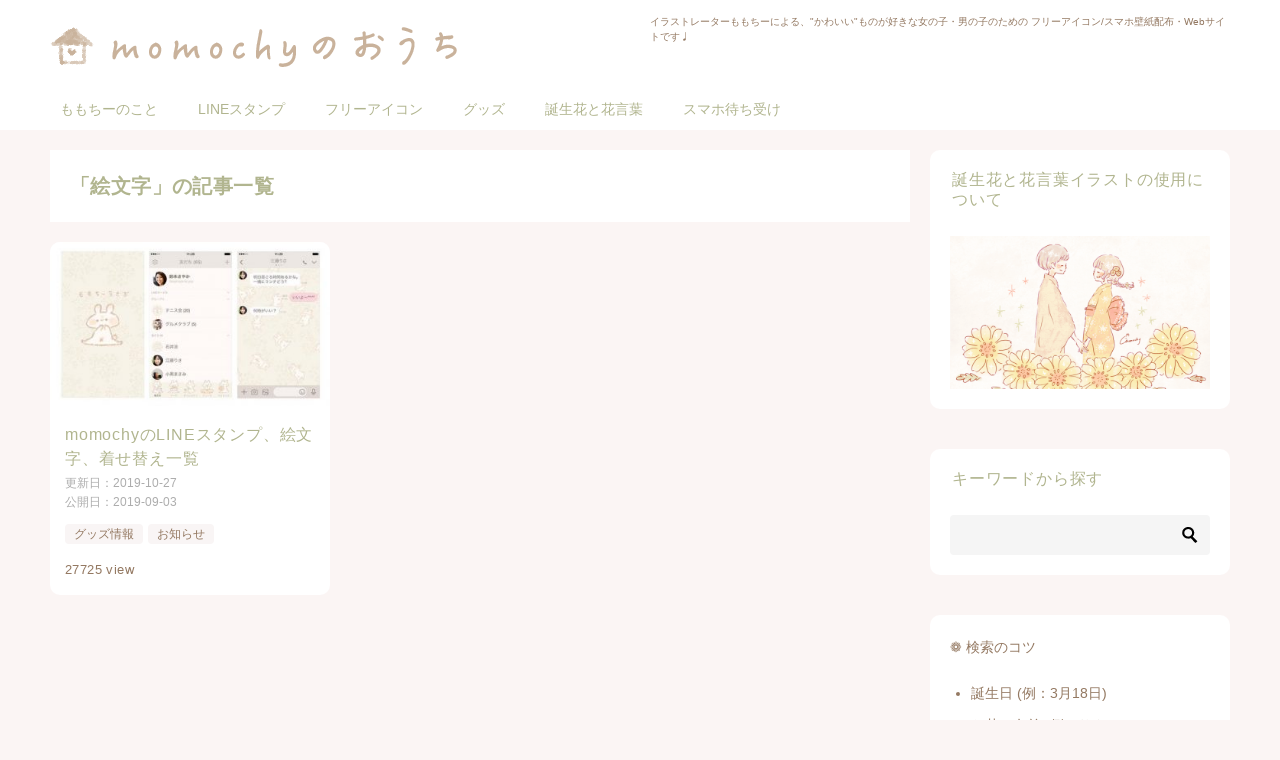

--- FILE ---
content_type: text/html; charset=UTF-8
request_url: https://momochy.com/archives/tag/%E7%B5%B5%E6%96%87%E5%AD%97
body_size: 10280
content:
<!doctype html>
<html lang="ja" class="col2">
<head>
	<meta charset="UTF-8">
	<meta name="viewport" content="width=device-width, initial-scale=1">
	<link rel="profile" href="http://gmpg.org/xfn/11">

	<title>「絵文字」の記事一覧 ｜ momochyのおうち｜イラストレーターももちーのWebサイト</title>
<meta name='robots' content='max-image-preview:large' />
	<style>img:is([sizes="auto" i], [sizes^="auto," i]) { contain-intrinsic-size: 3000px 1500px }</style>
		<script>
		var shf = 1;
		var lso = 1;
		var ajaxurl = 'https://momochy.com/wp-admin/admin-ajax.php';
		var sns_cnt = true;
			</script>
	<link rel="alternate" type="application/rss+xml" title="momochyのおうち｜イラストレーターももちーのWebサイト &raquo; フィード" href="https://momochy.com/feed" />
<link rel="alternate" type="application/rss+xml" title="momochyのおうち｜イラストレーターももちーのWebサイト &raquo; コメントフィード" href="https://momochy.com/comments/feed" />
<link rel="alternate" type="application/rss+xml" title="momochyのおうち｜イラストレーターももちーのWebサイト &raquo; 絵文字 タグのフィード" href="https://momochy.com/archives/tag/%e7%b5%b5%e6%96%87%e5%ad%97/feed" />
<script type="text/javascript">
/* <![CDATA[ */
window._wpemojiSettings = {"baseUrl":"https:\/\/s.w.org\/images\/core\/emoji\/16.0.1\/72x72\/","ext":".png","svgUrl":"https:\/\/s.w.org\/images\/core\/emoji\/16.0.1\/svg\/","svgExt":".svg","source":{"concatemoji":"https:\/\/momochy.com\/wp-includes\/js\/wp-emoji-release.min.js?ver=6.8.3"}};
/*! This file is auto-generated */
!function(s,n){var o,i,e;function c(e){try{var t={supportTests:e,timestamp:(new Date).valueOf()};sessionStorage.setItem(o,JSON.stringify(t))}catch(e){}}function p(e,t,n){e.clearRect(0,0,e.canvas.width,e.canvas.height),e.fillText(t,0,0);var t=new Uint32Array(e.getImageData(0,0,e.canvas.width,e.canvas.height).data),a=(e.clearRect(0,0,e.canvas.width,e.canvas.height),e.fillText(n,0,0),new Uint32Array(e.getImageData(0,0,e.canvas.width,e.canvas.height).data));return t.every(function(e,t){return e===a[t]})}function u(e,t){e.clearRect(0,0,e.canvas.width,e.canvas.height),e.fillText(t,0,0);for(var n=e.getImageData(16,16,1,1),a=0;a<n.data.length;a++)if(0!==n.data[a])return!1;return!0}function f(e,t,n,a){switch(t){case"flag":return n(e,"\ud83c\udff3\ufe0f\u200d\u26a7\ufe0f","\ud83c\udff3\ufe0f\u200b\u26a7\ufe0f")?!1:!n(e,"\ud83c\udde8\ud83c\uddf6","\ud83c\udde8\u200b\ud83c\uddf6")&&!n(e,"\ud83c\udff4\udb40\udc67\udb40\udc62\udb40\udc65\udb40\udc6e\udb40\udc67\udb40\udc7f","\ud83c\udff4\u200b\udb40\udc67\u200b\udb40\udc62\u200b\udb40\udc65\u200b\udb40\udc6e\u200b\udb40\udc67\u200b\udb40\udc7f");case"emoji":return!a(e,"\ud83e\udedf")}return!1}function g(e,t,n,a){var r="undefined"!=typeof WorkerGlobalScope&&self instanceof WorkerGlobalScope?new OffscreenCanvas(300,150):s.createElement("canvas"),o=r.getContext("2d",{willReadFrequently:!0}),i=(o.textBaseline="top",o.font="600 32px Arial",{});return e.forEach(function(e){i[e]=t(o,e,n,a)}),i}function t(e){var t=s.createElement("script");t.src=e,t.defer=!0,s.head.appendChild(t)}"undefined"!=typeof Promise&&(o="wpEmojiSettingsSupports",i=["flag","emoji"],n.supports={everything:!0,everythingExceptFlag:!0},e=new Promise(function(e){s.addEventListener("DOMContentLoaded",e,{once:!0})}),new Promise(function(t){var n=function(){try{var e=JSON.parse(sessionStorage.getItem(o));if("object"==typeof e&&"number"==typeof e.timestamp&&(new Date).valueOf()<e.timestamp+604800&&"object"==typeof e.supportTests)return e.supportTests}catch(e){}return null}();if(!n){if("undefined"!=typeof Worker&&"undefined"!=typeof OffscreenCanvas&&"undefined"!=typeof URL&&URL.createObjectURL&&"undefined"!=typeof Blob)try{var e="postMessage("+g.toString()+"("+[JSON.stringify(i),f.toString(),p.toString(),u.toString()].join(",")+"));",a=new Blob([e],{type:"text/javascript"}),r=new Worker(URL.createObjectURL(a),{name:"wpTestEmojiSupports"});return void(r.onmessage=function(e){c(n=e.data),r.terminate(),t(n)})}catch(e){}c(n=g(i,f,p,u))}t(n)}).then(function(e){for(var t in e)n.supports[t]=e[t],n.supports.everything=n.supports.everything&&n.supports[t],"flag"!==t&&(n.supports.everythingExceptFlag=n.supports.everythingExceptFlag&&n.supports[t]);n.supports.everythingExceptFlag=n.supports.everythingExceptFlag&&!n.supports.flag,n.DOMReady=!1,n.readyCallback=function(){n.DOMReady=!0}}).then(function(){return e}).then(function(){var e;n.supports.everything||(n.readyCallback(),(e=n.source||{}).concatemoji?t(e.concatemoji):e.wpemoji&&e.twemoji&&(t(e.twemoji),t(e.wpemoji)))}))}((window,document),window._wpemojiSettings);
/* ]]> */
</script>
<style id='wp-emoji-styles-inline-css' type='text/css'>

	img.wp-smiley, img.emoji {
		display: inline !important;
		border: none !important;
		box-shadow: none !important;
		height: 1em !important;
		width: 1em !important;
		margin: 0 0.07em !important;
		vertical-align: -0.1em !important;
		background: none !important;
		padding: 0 !important;
	}
</style>
<link rel='stylesheet' id='wp-block-library-css' href='//momochy.com/wp-content/cache/wpfc-minified/lkaegw6l/e7vll.css' type='text/css' media='all' />
<style id='classic-theme-styles-inline-css' type='text/css'>
/*! This file is auto-generated */
.wp-block-button__link{color:#fff;background-color:#32373c;border-radius:9999px;box-shadow:none;text-decoration:none;padding:calc(.667em + 2px) calc(1.333em + 2px);font-size:1.125em}.wp-block-file__button{background:#32373c;color:#fff;text-decoration:none}
</style>
<style id='collapsing-categories-style-inline-css' type='text/css'>


</style>
<style id='global-styles-inline-css' type='text/css'>
:root{--wp--preset--aspect-ratio--square: 1;--wp--preset--aspect-ratio--4-3: 4/3;--wp--preset--aspect-ratio--3-4: 3/4;--wp--preset--aspect-ratio--3-2: 3/2;--wp--preset--aspect-ratio--2-3: 2/3;--wp--preset--aspect-ratio--16-9: 16/9;--wp--preset--aspect-ratio--9-16: 9/16;--wp--preset--color--black: #000000;--wp--preset--color--cyan-bluish-gray: #abb8c3;--wp--preset--color--white: #ffffff;--wp--preset--color--pale-pink: #f78da7;--wp--preset--color--vivid-red: #cf2e2e;--wp--preset--color--luminous-vivid-orange: #ff6900;--wp--preset--color--luminous-vivid-amber: #fcb900;--wp--preset--color--light-green-cyan: #7bdcb5;--wp--preset--color--vivid-green-cyan: #00d084;--wp--preset--color--pale-cyan-blue: #8ed1fc;--wp--preset--color--vivid-cyan-blue: #0693e3;--wp--preset--color--vivid-purple: #9b51e0;--wp--preset--gradient--vivid-cyan-blue-to-vivid-purple: linear-gradient(135deg,rgba(6,147,227,1) 0%,rgb(155,81,224) 100%);--wp--preset--gradient--light-green-cyan-to-vivid-green-cyan: linear-gradient(135deg,rgb(122,220,180) 0%,rgb(0,208,130) 100%);--wp--preset--gradient--luminous-vivid-amber-to-luminous-vivid-orange: linear-gradient(135deg,rgba(252,185,0,1) 0%,rgba(255,105,0,1) 100%);--wp--preset--gradient--luminous-vivid-orange-to-vivid-red: linear-gradient(135deg,rgba(255,105,0,1) 0%,rgb(207,46,46) 100%);--wp--preset--gradient--very-light-gray-to-cyan-bluish-gray: linear-gradient(135deg,rgb(238,238,238) 0%,rgb(169,184,195) 100%);--wp--preset--gradient--cool-to-warm-spectrum: linear-gradient(135deg,rgb(74,234,220) 0%,rgb(151,120,209) 20%,rgb(207,42,186) 40%,rgb(238,44,130) 60%,rgb(251,105,98) 80%,rgb(254,248,76) 100%);--wp--preset--gradient--blush-light-purple: linear-gradient(135deg,rgb(255,206,236) 0%,rgb(152,150,240) 100%);--wp--preset--gradient--blush-bordeaux: linear-gradient(135deg,rgb(254,205,165) 0%,rgb(254,45,45) 50%,rgb(107,0,62) 100%);--wp--preset--gradient--luminous-dusk: linear-gradient(135deg,rgb(255,203,112) 0%,rgb(199,81,192) 50%,rgb(65,88,208) 100%);--wp--preset--gradient--pale-ocean: linear-gradient(135deg,rgb(255,245,203) 0%,rgb(182,227,212) 50%,rgb(51,167,181) 100%);--wp--preset--gradient--electric-grass: linear-gradient(135deg,rgb(202,248,128) 0%,rgb(113,206,126) 100%);--wp--preset--gradient--midnight: linear-gradient(135deg,rgb(2,3,129) 0%,rgb(40,116,252) 100%);--wp--preset--font-size--small: 13px;--wp--preset--font-size--medium: 20px;--wp--preset--font-size--large: 36px;--wp--preset--font-size--x-large: 42px;--wp--preset--spacing--20: 0.44rem;--wp--preset--spacing--30: 0.67rem;--wp--preset--spacing--40: 1rem;--wp--preset--spacing--50: 1.5rem;--wp--preset--spacing--60: 2.25rem;--wp--preset--spacing--70: 3.38rem;--wp--preset--spacing--80: 5.06rem;--wp--preset--shadow--natural: 6px 6px 9px rgba(0, 0, 0, 0.2);--wp--preset--shadow--deep: 12px 12px 50px rgba(0, 0, 0, 0.4);--wp--preset--shadow--sharp: 6px 6px 0px rgba(0, 0, 0, 0.2);--wp--preset--shadow--outlined: 6px 6px 0px -3px rgba(255, 255, 255, 1), 6px 6px rgba(0, 0, 0, 1);--wp--preset--shadow--crisp: 6px 6px 0px rgba(0, 0, 0, 1);}:where(.is-layout-flex){gap: 0.5em;}:where(.is-layout-grid){gap: 0.5em;}body .is-layout-flex{display: flex;}.is-layout-flex{flex-wrap: wrap;align-items: center;}.is-layout-flex > :is(*, div){margin: 0;}body .is-layout-grid{display: grid;}.is-layout-grid > :is(*, div){margin: 0;}:where(.wp-block-columns.is-layout-flex){gap: 2em;}:where(.wp-block-columns.is-layout-grid){gap: 2em;}:where(.wp-block-post-template.is-layout-flex){gap: 1.25em;}:where(.wp-block-post-template.is-layout-grid){gap: 1.25em;}.has-black-color{color: var(--wp--preset--color--black) !important;}.has-cyan-bluish-gray-color{color: var(--wp--preset--color--cyan-bluish-gray) !important;}.has-white-color{color: var(--wp--preset--color--white) !important;}.has-pale-pink-color{color: var(--wp--preset--color--pale-pink) !important;}.has-vivid-red-color{color: var(--wp--preset--color--vivid-red) !important;}.has-luminous-vivid-orange-color{color: var(--wp--preset--color--luminous-vivid-orange) !important;}.has-luminous-vivid-amber-color{color: var(--wp--preset--color--luminous-vivid-amber) !important;}.has-light-green-cyan-color{color: var(--wp--preset--color--light-green-cyan) !important;}.has-vivid-green-cyan-color{color: var(--wp--preset--color--vivid-green-cyan) !important;}.has-pale-cyan-blue-color{color: var(--wp--preset--color--pale-cyan-blue) !important;}.has-vivid-cyan-blue-color{color: var(--wp--preset--color--vivid-cyan-blue) !important;}.has-vivid-purple-color{color: var(--wp--preset--color--vivid-purple) !important;}.has-black-background-color{background-color: var(--wp--preset--color--black) !important;}.has-cyan-bluish-gray-background-color{background-color: var(--wp--preset--color--cyan-bluish-gray) !important;}.has-white-background-color{background-color: var(--wp--preset--color--white) !important;}.has-pale-pink-background-color{background-color: var(--wp--preset--color--pale-pink) !important;}.has-vivid-red-background-color{background-color: var(--wp--preset--color--vivid-red) !important;}.has-luminous-vivid-orange-background-color{background-color: var(--wp--preset--color--luminous-vivid-orange) !important;}.has-luminous-vivid-amber-background-color{background-color: var(--wp--preset--color--luminous-vivid-amber) !important;}.has-light-green-cyan-background-color{background-color: var(--wp--preset--color--light-green-cyan) !important;}.has-vivid-green-cyan-background-color{background-color: var(--wp--preset--color--vivid-green-cyan) !important;}.has-pale-cyan-blue-background-color{background-color: var(--wp--preset--color--pale-cyan-blue) !important;}.has-vivid-cyan-blue-background-color{background-color: var(--wp--preset--color--vivid-cyan-blue) !important;}.has-vivid-purple-background-color{background-color: var(--wp--preset--color--vivid-purple) !important;}.has-black-border-color{border-color: var(--wp--preset--color--black) !important;}.has-cyan-bluish-gray-border-color{border-color: var(--wp--preset--color--cyan-bluish-gray) !important;}.has-white-border-color{border-color: var(--wp--preset--color--white) !important;}.has-pale-pink-border-color{border-color: var(--wp--preset--color--pale-pink) !important;}.has-vivid-red-border-color{border-color: var(--wp--preset--color--vivid-red) !important;}.has-luminous-vivid-orange-border-color{border-color: var(--wp--preset--color--luminous-vivid-orange) !important;}.has-luminous-vivid-amber-border-color{border-color: var(--wp--preset--color--luminous-vivid-amber) !important;}.has-light-green-cyan-border-color{border-color: var(--wp--preset--color--light-green-cyan) !important;}.has-vivid-green-cyan-border-color{border-color: var(--wp--preset--color--vivid-green-cyan) !important;}.has-pale-cyan-blue-border-color{border-color: var(--wp--preset--color--pale-cyan-blue) !important;}.has-vivid-cyan-blue-border-color{border-color: var(--wp--preset--color--vivid-cyan-blue) !important;}.has-vivid-purple-border-color{border-color: var(--wp--preset--color--vivid-purple) !important;}.has-vivid-cyan-blue-to-vivid-purple-gradient-background{background: var(--wp--preset--gradient--vivid-cyan-blue-to-vivid-purple) !important;}.has-light-green-cyan-to-vivid-green-cyan-gradient-background{background: var(--wp--preset--gradient--light-green-cyan-to-vivid-green-cyan) !important;}.has-luminous-vivid-amber-to-luminous-vivid-orange-gradient-background{background: var(--wp--preset--gradient--luminous-vivid-amber-to-luminous-vivid-orange) !important;}.has-luminous-vivid-orange-to-vivid-red-gradient-background{background: var(--wp--preset--gradient--luminous-vivid-orange-to-vivid-red) !important;}.has-very-light-gray-to-cyan-bluish-gray-gradient-background{background: var(--wp--preset--gradient--very-light-gray-to-cyan-bluish-gray) !important;}.has-cool-to-warm-spectrum-gradient-background{background: var(--wp--preset--gradient--cool-to-warm-spectrum) !important;}.has-blush-light-purple-gradient-background{background: var(--wp--preset--gradient--blush-light-purple) !important;}.has-blush-bordeaux-gradient-background{background: var(--wp--preset--gradient--blush-bordeaux) !important;}.has-luminous-dusk-gradient-background{background: var(--wp--preset--gradient--luminous-dusk) !important;}.has-pale-ocean-gradient-background{background: var(--wp--preset--gradient--pale-ocean) !important;}.has-electric-grass-gradient-background{background: var(--wp--preset--gradient--electric-grass) !important;}.has-midnight-gradient-background{background: var(--wp--preset--gradient--midnight) !important;}.has-small-font-size{font-size: var(--wp--preset--font-size--small) !important;}.has-medium-font-size{font-size: var(--wp--preset--font-size--medium) !important;}.has-large-font-size{font-size: var(--wp--preset--font-size--large) !important;}.has-x-large-font-size{font-size: var(--wp--preset--font-size--x-large) !important;}
:where(.wp-block-post-template.is-layout-flex){gap: 1.25em;}:where(.wp-block-post-template.is-layout-grid){gap: 1.25em;}
:where(.wp-block-columns.is-layout-flex){gap: 2em;}:where(.wp-block-columns.is-layout-grid){gap: 2em;}
:root :where(.wp-block-pullquote){font-size: 1.5em;line-height: 1.6;}
</style>
<link rel='stylesheet' id='wp-ulike-css' href='//momochy.com/wp-content/cache/wpfc-minified/qiiub7de/e7vll.css' type='text/css' media='all' />
<link rel='stylesheet' id='keni-style-css' href='//momochy.com/wp-content/themes/keni8-child/style.css?ver=6.8.3' type='text/css' media='all' />
<link rel='stylesheet' id='keni_base-css' href='//momochy.com/wp-content/cache/wpfc-minified/qm0hikeh/e7vll.css' type='text/css' media='all' />
<link rel='stylesheet' id='keni-advanced-css' href='//momochy.com/wp-content/cache/wpfc-minified/q6q547cc/e7vll.css' type='text/css' media='all' />
<link rel='stylesheet' id='my-keni_base-css' href='//momochy.com/wp-content/cache/wpfc-minified/lm56cnc4/e7vll.css' type='text/css' media='all' />
<link rel='stylesheet' id='my-keni-advanced-css' href='//momochy.com/wp-content/cache/wpfc-minified/k9y93rwp/e7vll.css' type='text/css' media='all' />
<link rel="canonical" href="https://momochy.com/archives/tag/%e7%b5%b5%e6%96%87%e5%ad%97" />
<link rel="https://api.w.org/" href="https://momochy.com/wp-json/" /><link rel="alternate" title="JSON" type="application/json" href="https://momochy.com/wp-json/wp/v2/tags/746" /><link rel="EditURI" type="application/rsd+xml" title="RSD" href="https://momochy.com/xmlrpc.php?rsd" />
<meta name="description" content="momochyのおうち｜イラストレーターももちーのWebサイトの「絵文字」の記事一覧です。イラストレーターももちーによる、&quot;かわいい&quot;ものが好きな女の子・男の子のための フリーアイコン/スマホ壁紙配布・Webサイトです♩">
		<!--OGP-->
		<meta property="og:type" content="article" />
<meta property="og:url" content="https://momochy.com/archives/tag/%e7%b5%b5%e6%96%87%e5%ad%97" />
		<meta property="og:title" content="「絵文字」の記事一覧"/>
		<meta property="og:description" content="momochyのおうち｜イラストレーターももちーのWebサイトの「絵文字」の記事一覧です。イラストレーターももちーによる、&quot;かわいい&quot;ものが好きな女の子・男の子のための フリーアイコン/スマホ壁紙配布・Webサイトです♩">
		<meta property="og:site_name" content="momochyのおうち｜イラストレーターももちーのWebサイト">
		<meta property="og:image" content="">
				<meta property="og:locale" content="ja_JP">
				<!--OGP-->
		<link rel="icon" href="https://momochy.com/wp-content/uploads/2017/01/cropped-1500x500-32x32.png" sizes="32x32" />
<link rel="icon" href="https://momochy.com/wp-content/uploads/2017/01/cropped-1500x500-192x192.png" sizes="192x192" />
<link rel="apple-touch-icon" href="https://momochy.com/wp-content/uploads/2017/01/cropped-1500x500-180x180.png" />
<meta name="msapplication-TileImage" content="https://momochy.com/wp-content/uploads/2017/01/cropped-1500x500-270x270.png" />
</head>

<body class="archive tag tag-746 wp-custom-logo wp-theme-keni80_wp_standard_all_202309271127 wp-child-theme-keni8-child"><!--ページの属性-->

<div id="top" class="keni-container">

<!--▼▼ ヘッダー ▼▼-->
<div class="keni-header_wrap">
	<div class="keni-header_outer">
		
		<header class="keni-header keni-header_col1">
			<div class="keni-header_inner">

							<p class="site-title"><a href="https://momochy.com/" rel="home"><img src="https://momochy.com/wp-content/uploads/2019/09/logo_pc.png" alt="momochyのおうち｜イラストレーターももちーのWebサイト"width='474' height='69'></a></p>
			
			<div class="keni-header_cont">
			<p class="site-description">イラストレーターももちーによる、&quot;かわいい&quot;ものが好きな女の子・男の子のための フリーアイコン/スマホ壁紙配布・Webサイトです♩</p>			</div>

			</div><!--keni-header_inner-->
		</header><!--keni-header-->	</div><!--keni-header_outer-->
</div><!--keni-header_wrap-->
<!--▲▲ ヘッダー ▲▲-->

<div id="click-space"></div>

<!--▼▼ グローバルナビ ▼▼-->
<div class="keni-gnav_wrap">
	<div class="keni-gnav_outer">
		<nav class="keni-gnav">
			<div class="keni-gnav_inner">

				<ul id="menu" class="keni-gnav_cont">
				<li id="menu-item-39" class="menu-item menu-item-type-post_type menu-item-object-page menu-item-39"><a href="https://momochy.com/profile">ももちーのこと</a></li>
<li id="menu-item-215" class="menu-item menu-item-type-custom menu-item-object-custom menu-item-215"><a href="https://momochy.com/archives/8712">LINEスタンプ</a></li>
<li id="menu-item-125" class="menu-item menu-item-type-taxonomy menu-item-object-category menu-item-125"><a href="https://momochy.com/archives/category/%e3%83%95%e3%83%aa%e3%83%bc%e3%82%a2%e3%82%a4%e3%82%b3%e3%83%b3">フリーアイコン</a></li>
<li id="menu-item-217" class="menu-item menu-item-type-custom menu-item-object-custom menu-item-217"><a href="https://suzuri.jp/momochy">グッズ</a></li>
<li id="menu-item-7939" class="menu-item menu-item-type-taxonomy menu-item-object-category menu-item-7939"><a href="https://momochy.com/archives/category/%e8%aa%95%e7%94%9f%e8%8a%b1%e3%83%bb%e8%8a%b1%e8%a8%80%e8%91%89">誕生花と花言葉</a></li>
<li id="menu-item-8762" class="menu-item menu-item-type-taxonomy menu-item-object-category menu-item-8762"><a href="https://momochy.com/archives/category/%e3%82%b9%e3%83%9e%e3%83%9b%e5%be%85%e3%81%a1%e5%8f%97%e3%81%91">スマホ待ち受け</a></li>
				<li class="menu-search"><div class="search-box">
	<form role="search" method="get" id="keni_search" class="searchform" action="https://momochy.com/">
		<input type="text" value="" name="s" aria-label="検索"><button class="btn-search"><img src="https://momochy.com/wp-content/themes/keni80_wp_standard_all_202309271127/images/icon/search_black.svg" width="18" height="18" alt="検索"></button>
	</form>
</div></li>
				</ul>
			</div>
			<div class="keni-gnav_btn_wrap">
				<div class="keni-gnav_btn"><span class="keni-gnav_btn_icon-open"></span></div>
			</div>
		</nav>
	</div>
</div>



<div class="keni-main_wrap">
	<div class="keni-main_outer">
		<!--▼▼ メインコンテンツ ▼▼-->
		<main id="main" class="keni-main">
			<div class="keni-main_inner">
				<div class="archive_title_wrap">
					<h1 class="archive_title">「絵文字」の記事一覧</h1>				</div>

				<aside class="free-area free-area_before-title">
									</aside><!-- #secondary -->

												
										<div class="keni-section_wrap keni-section_wrap_style02"><div class="keni-section"><div class="entry-list entry-list_style02">
<article id="post-8712" class="post-8712 post type-post status-publish format-image has-post-thumbnail category-251 category-15 tag-746 tag-line tag-748 tag-22 tag-742 tag-743 post_format-post-format-image entry-list_item">
	<div class="entry">
		<figure class="entry_thumb">
			<a href="https://momochy.com/archives/8712">
								<img width="340" height="200" src="https://momochy.com/wp-content/uploads/2019/09/ももちーうさぎLINEきせかえ-340x200.jpg" class="attachment-post-thumbnail size-post-thumbnail wp-post-image" alt="" loading="lazy" decoding="async" />								</a>
		</figure>
		<div class="entry_inner">
			<h2 class="entry_title"><a href="https://momochy.com/archives/8712">momochyのLINEスタンプ、絵文字、着せ替え一覧</a></h2>
			<div class="entry_status">
		<ul class="entry_date">
		<li class="entry_date_item">更新日：<time itemprop="dateModified" datetime="2019-10-27T00:07:08+09:00" content="2019-10-27T00:07:08+09:00">2019-10-27</time></li>		<li class="entry_date_item">公開日：<time itemprop="datePublished" datetime="2019-09-03T17:44:48+09:00" content="2019-09-03T17:44:48+09:00">2019-09-03</time></li>	</ul>
		<ul class="entry_category">
		<li class="entry_category_item %e3%82%b0%e3%83%83%e3%82%ba%e6%83%85%e5%a0%b1"><a href="https://momochy.com/archives/category/%e3%81%8a%e7%9f%a5%e3%82%89%e3%81%9b/%e3%82%b0%e3%83%83%e3%82%ba%e6%83%85%e5%a0%b1">グッズ情報</a></li><li class="entry_category_item %e3%81%8a%e7%9f%a5%e3%82%89%e3%81%9b"><a href="https://momochy.com/archives/category/%e3%81%8a%e7%9f%a5%e3%82%89%e3%81%9b">お知らせ</a></li>	</ul>
</div>			<span class="post-view">27725 view</span>			

			<div class="entry_description">
			現在販売中のスタンプや絵文字、きせかえについてご紹介いたします♩ &nbsp; LINEスタンプ ももちーうさぎ イラストレーターmomochyによるキャラクター「ももちーうさぎ」のスタンプです。 シンプルで可愛く、そし [&hellip;]			</div>
			<div class="ently_read-more">
				<a href="https://momochy.com/archives/8712" class="btn dir-arw_r"><span class="icon_arrow_s_right"></span>続きを読む</a>
			</div>
		</div>
			</div>
</article>
</div></div></div>
			<aside class="free-area free-area_after-cont">
							</aside><!-- #secondary -->
		</div><!--keni-main_inner-->
	</main><!--keni-main-->


<aside id="secondary" class="keni-sub">
	<div id="custom_html-6" class="widget_text keni-section_wrap widget widget_custom_html"><section class="widget_text keni-section"><h3 class="sub-section_title">誕生花と花言葉イラストの使用について</h3><div class="textwidget custom-html-widget"><a href= "https://momochy.com/archives/7646"><img src="https://momochy.com/wp-content/uploads/2019/01/0101-2-340x200.png" alt="" width="" height=""></a>
<br>
</div></section></div><div id="search-4" class="keni-section_wrap widget widget_search"><section class="keni-section"><h3 class="sub-section_title">キーワードから探す</h3><div class="search-box">
	<form role="search" method="get" id="keni_search" class="searchform" action="https://momochy.com/">
		<input type="text" value="" name="s" aria-label="検索"><button class="btn-search"><img src="https://momochy.com/wp-content/themes/keni80_wp_standard_all_202309271127/images/icon/search_black.svg" width="18" height="18" alt="検索"></button>
	</form>
</div></section></div><div id="text-7" class="keni-section_wrap widget widget_text"><section class="keni-section">			<div class="textwidget"><p>❁ 検索のコツ</p>
<ul>
<li>誕生日 (例：3月18日)</li>
<li>お花の名前 (例：サクラ)</li>
<li>色 (例：ピンク)</li>
<li>髪型 (例：ボブ)</li>
<li>服装 (例：ワンピース)</li>
<li>季節 (例：夏)</li>
<li>行事 (例：ハロウィン)</li>
</ul>
<p>などで検索すると見つかりやすいです♩</p>
</div>
		</section></div><div id="custom_html-8" class="widget_text keni-section_wrap widget widget_custom_html"><section class="widget_text keni-section"><h3 class="sub-section_title">スポンサーリンク</h3><div class="textwidget custom-html-widget"><script async src="https://pagead2.googlesyndication.com/pagead/js/adsbygoogle.js"></script>
<!-- 小さめ広告 -->
<ins class="adsbygoogle"
     style="display:inline-block;width:260px;height:220px"
     data-ad-client="ca-pub-6883700335539347"
     data-ad-slot="7592028334"></ins>
<script>
     (adsbygoogle = window.adsbygoogle || []).push({});
</script></div></section></div><div id="categories-2" class="keni-section_wrap widget widget_categories"><section class="keni-section"><h3 class="sub-section_title">カテゴリーから探す</h3>
			<ul>
					<li class="cat-item cat-item-814"><a href="https://momochy.com/archives/category/%e3%83%91%e3%82%bd%e3%82%b3%e3%83%b3%e7%94%a8%e5%a3%81%e7%b4%99">パソコン用壁紙</a>
</li>
	<li class="cat-item cat-item-666"><a href="https://momochy.com/archives/category/%e3%82%b9%e3%83%9e%e3%83%9b%e5%be%85%e3%81%a1%e5%8f%97%e3%81%91">スマホ待ち受け</a>
<ul class='children'>
	<li class="cat-item cat-item-669"><a href="https://momochy.com/archives/category/%e3%82%b9%e3%83%9e%e3%83%9b%e5%be%85%e3%81%a1%e5%8f%97%e3%81%91/%e3%82%ab%e3%83%ac%e3%83%b3%e3%83%80%e3%83%bc%e4%bb%98%e3%81%8d">カレンダー付き</a>
	<ul class='children'>
	<li class="cat-item cat-item-1150"><a href="https://momochy.com/archives/category/%e3%82%b9%e3%83%9e%e3%83%9b%e5%be%85%e3%81%a1%e5%8f%97%e3%81%91/%e3%82%ab%e3%83%ac%e3%83%b3%e3%83%80%e3%83%bc%e4%bb%98%e3%81%8d/2025%e5%b9%b4">2025年</a>
</li>
	<li class="cat-item cat-item-1207"><a href="https://momochy.com/archives/category/%e3%82%b9%e3%83%9e%e3%83%9b%e5%be%85%e3%81%a1%e5%8f%97%e3%81%91/%e3%82%ab%e3%83%ac%e3%83%b3%e3%83%80%e3%83%bc%e4%bb%98%e3%81%8d/2026%e5%b9%b4">2026年</a>
</li>
	<li class="cat-item cat-item-1084"><a href="https://momochy.com/archives/category/%e3%82%b9%e3%83%9e%e3%83%9b%e5%be%85%e3%81%a1%e5%8f%97%e3%81%91/%e3%82%ab%e3%83%ac%e3%83%b3%e3%83%80%e3%83%bc%e4%bb%98%e3%81%8d/2024%e5%b9%b4">2024年</a>
</li>
	<li class="cat-item cat-item-1005"><a href="https://momochy.com/archives/category/%e3%82%b9%e3%83%9e%e3%83%9b%e5%be%85%e3%81%a1%e5%8f%97%e3%81%91/%e3%82%ab%e3%83%ac%e3%83%b3%e3%83%80%e3%83%bc%e4%bb%98%e3%81%8d/2023%e5%b9%b4">2023年</a>
</li>
	<li class="cat-item cat-item-937"><a href="https://momochy.com/archives/category/%e3%82%b9%e3%83%9e%e3%83%9b%e5%be%85%e3%81%a1%e5%8f%97%e3%81%91/%e3%82%ab%e3%83%ac%e3%83%b3%e3%83%80%e3%83%bc%e4%bb%98%e3%81%8d/2022%e5%b9%b4">2022年</a>
</li>
	<li class="cat-item cat-item-865"><a href="https://momochy.com/archives/category/%e3%82%b9%e3%83%9e%e3%83%9b%e5%be%85%e3%81%a1%e5%8f%97%e3%81%91/%e3%82%ab%e3%83%ac%e3%83%b3%e3%83%80%e3%83%bc%e4%bb%98%e3%81%8d/2021%e5%b9%b4">2021年</a>
</li>
	<li class="cat-item cat-item-775"><a href="https://momochy.com/archives/category/%e3%82%b9%e3%83%9e%e3%83%9b%e5%be%85%e3%81%a1%e5%8f%97%e3%81%91/%e3%82%ab%e3%83%ac%e3%83%b3%e3%83%80%e3%83%bc%e4%bb%98%e3%81%8d/2020%e5%b9%b4">2020年</a>
</li>
	<li class="cat-item cat-item-670"><a href="https://momochy.com/archives/category/%e3%82%b9%e3%83%9e%e3%83%9b%e5%be%85%e3%81%a1%e5%8f%97%e3%81%91/%e3%82%ab%e3%83%ac%e3%83%b3%e3%83%80%e3%83%bc%e4%bb%98%e3%81%8d/2019%e5%b9%b4">2019年</a>
</li>
	</ul>
</li>
</ul>
</li>
	<li class="cat-item cat-item-3"><a href="https://momochy.com/archives/category/%e3%83%95%e3%83%aa%e3%83%bc%e3%82%a2%e3%82%a4%e3%82%b3%e3%83%b3">フリーアイコン</a>
<ul class='children'>
	<li class="cat-item cat-item-704"><a href="https://momochy.com/archives/category/%e3%83%95%e3%83%aa%e3%83%bc%e3%82%a2%e3%82%a4%e3%82%b3%e3%83%b3/%e7%94%b7%e3%81%ae%e5%ad%90">男の子</a>
</li>
	<li class="cat-item cat-item-4"><a href="https://momochy.com/archives/category/%e3%83%95%e3%83%aa%e3%83%bc%e3%82%a2%e3%82%a4%e3%82%b3%e3%83%b3/%e5%a5%b3%e3%81%ae%e5%ad%90">女の子</a>
</li>
	<li class="cat-item cat-item-108"><a href="https://momochy.com/archives/category/%e3%83%95%e3%83%aa%e3%83%bc%e3%82%a2%e3%82%a4%e3%82%b3%e3%83%b3/%e5%8b%95%e7%89%a9">動物</a>
</li>
	<li class="cat-item cat-item-114"><a href="https://momochy.com/archives/category/%e3%83%95%e3%83%aa%e3%83%bc%e3%82%a2%e3%82%a4%e3%82%b3%e3%83%b3/%e3%82%82%e3%82%82%e3%81%a1%e3%83%bc%e3%81%86%e3%81%95%e3%81%8e">ももちーうさぎ</a>
</li>
	<li class="cat-item cat-item-446"><a href="https://momochy.com/archives/category/%e3%83%95%e3%83%aa%e3%83%bc%e3%82%a2%e3%82%a4%e3%82%b3%e3%83%b3/%e3%83%8f%e3%83%ad%e3%82%a6%e3%82%a3%e3%83%b3">ハロウィン</a>
</li>
	<li class="cat-item cat-item-475"><a href="https://momochy.com/archives/category/%e3%83%95%e3%83%aa%e3%83%bc%e3%82%a2%e3%82%a4%e3%82%b3%e3%83%b3/%e3%82%af%e3%83%aa%e3%82%b9%e3%83%9e%e3%82%b9">クリスマス</a>
</li>
	<li class="cat-item cat-item-504"><a href="https://momochy.com/archives/category/%e3%83%95%e3%83%aa%e3%83%bc%e3%82%a2%e3%82%a4%e3%82%b3%e3%83%b3/%e4%b8%83%e5%a4%95">七夕</a>
</li>
</ul>
</li>
	<li class="cat-item cat-item-15"><a href="https://momochy.com/archives/category/%e3%81%8a%e7%9f%a5%e3%82%89%e3%81%9b">お知らせ</a>
<ul class='children'>
	<li class="cat-item cat-item-191"><a href="https://momochy.com/archives/category/%e3%81%8a%e7%9f%a5%e3%82%89%e3%81%9b/%e5%b1%95%e7%a4%ba%e6%83%85%e5%a0%b1">展示情報</a>
</li>
	<li class="cat-item cat-item-251"><a href="https://momochy.com/archives/category/%e3%81%8a%e7%9f%a5%e3%82%89%e3%81%9b/%e3%82%b0%e3%83%83%e3%82%ba%e6%83%85%e5%a0%b1">グッズ情報</a>
</li>
	<li class="cat-item cat-item-260"><a href="https://momochy.com/archives/category/%e3%81%8a%e7%9f%a5%e3%82%89%e3%81%9b/%e3%81%8a%e3%81%97%e3%81%94%e3%81%a8%e5%a0%b1%e5%91%8a">おしごと報告</a>
	<ul class='children'>
	<li class="cat-item cat-item-945"><a href="https://momochy.com/archives/category/%e3%81%8a%e7%9f%a5%e3%82%89%e3%81%9b/%e3%81%8a%e3%81%97%e3%81%94%e3%81%a8%e5%a0%b1%e5%91%8a/%e3%82%b3%e3%83%b3%e3%83%93%e3%83%8b%e3%83%97%e3%83%aa%e3%83%b3%e3%83%88">コンビニプリント</a>
</li>
	</ul>
</li>
	<li class="cat-item cat-item-275"><a href="https://momochy.com/archives/category/%e3%81%8a%e7%9f%a5%e3%82%89%e3%81%9b/%e3%82%a4%e3%83%99%e3%83%b3%e3%83%88%e6%83%85%e5%a0%b1">イベント情報</a>
</li>
</ul>
</li>
	<li class="cat-item cat-item-32"><a href="https://momochy.com/archives/category/%e8%aa%95%e7%94%9f%e8%8a%b1%e3%83%bb%e8%8a%b1%e8%a8%80%e8%91%89">誕生花イラスト・花言葉</a>
<ul class='children'>
	<li class="cat-item cat-item-43"><a href="https://momochy.com/archives/category/%e8%aa%95%e7%94%9f%e8%8a%b1%e3%83%bb%e8%8a%b1%e8%a8%80%e8%91%89/1%e6%9c%88%e3%81%ae%e8%8a%b1">1月の花</a>
</li>
	<li class="cat-item cat-item-188"><a href="https://momochy.com/archives/category/%e8%aa%95%e7%94%9f%e8%8a%b1%e3%83%bb%e8%8a%b1%e8%a8%80%e8%91%89/2%e6%9c%88%e3%81%ae%e8%8a%b1">2月の花</a>
</li>
	<li class="cat-item cat-item-247"><a href="https://momochy.com/archives/category/%e8%aa%95%e7%94%9f%e8%8a%b1%e3%83%bb%e8%8a%b1%e8%a8%80%e8%91%89/3%e6%9c%88%e3%81%ae%e8%8a%b1">3月の花</a>
</li>
	<li class="cat-item cat-item-315"><a href="https://momochy.com/archives/category/%e8%aa%95%e7%94%9f%e8%8a%b1%e3%83%bb%e8%8a%b1%e8%a8%80%e8%91%89/4%e6%9c%88%e3%81%ae%e8%8a%b1">4月の花</a>
</li>
	<li class="cat-item cat-item-375"><a href="https://momochy.com/archives/category/%e8%aa%95%e7%94%9f%e8%8a%b1%e3%83%bb%e8%8a%b1%e8%a8%80%e8%91%89/5%e6%9c%88%e3%81%ae%e8%8a%b1">5月の花</a>
</li>
	<li class="cat-item cat-item-418"><a href="https://momochy.com/archives/category/%e8%aa%95%e7%94%9f%e8%8a%b1%e3%83%bb%e8%8a%b1%e8%a8%80%e8%91%89/6%e6%9c%88%e3%81%ae%e8%8a%b1">6月の花</a>
</li>
	<li class="cat-item cat-item-502"><a href="https://momochy.com/archives/category/%e8%aa%95%e7%94%9f%e8%8a%b1%e3%83%bb%e8%8a%b1%e8%a8%80%e8%91%89/7%e6%9c%88%e3%81%ae%e8%8a%b1">7月の花</a>
</li>
	<li class="cat-item cat-item-513"><a href="https://momochy.com/archives/category/%e8%aa%95%e7%94%9f%e8%8a%b1%e3%83%bb%e8%8a%b1%e8%a8%80%e8%91%89/8%e6%9c%88%e3%81%ae%e8%8a%b1">8月の花</a>
</li>
	<li class="cat-item cat-item-521"><a href="https://momochy.com/archives/category/%e8%aa%95%e7%94%9f%e8%8a%b1%e3%83%bb%e8%8a%b1%e8%a8%80%e8%91%89/9%e6%9c%88%e3%81%ae%e8%8a%b1">9月の花</a>
</li>
	<li class="cat-item cat-item-544"><a href="https://momochy.com/archives/category/%e8%aa%95%e7%94%9f%e8%8a%b1%e3%83%bb%e8%8a%b1%e8%a8%80%e8%91%89/10%e6%9c%88%e3%81%ae%e8%8a%b1">10月の花</a>
</li>
	<li class="cat-item cat-item-574"><a href="https://momochy.com/archives/category/%e8%aa%95%e7%94%9f%e8%8a%b1%e3%83%bb%e8%8a%b1%e8%a8%80%e8%91%89/11%e6%9c%88%e3%81%ae%e8%8a%b1">11月の花</a>
</li>
	<li class="cat-item cat-item-610"><a href="https://momochy.com/archives/category/%e8%aa%95%e7%94%9f%e8%8a%b1%e3%83%bb%e8%8a%b1%e8%a8%80%e8%91%89/12%e6%9c%88%e3%81%ae%e8%8a%b1">12月の花</a>
</li>
</ul>
</li>
	<li class="cat-item cat-item-153"><a href="https://momochy.com/archives/category/line%e9%99%90%e5%ae%9a">LINE@限定</a>
</li>
	<li class="cat-item cat-item-192"><a href="https://momochy.com/archives/category/%e3%81%8a%e3%81%a7%e3%81%8b%e3%81%91%e6%83%85%e5%a0%b1">おでかけ情報</a>
</li>
	<li class="cat-item cat-item-261"><a href="https://momochy.com/archives/category/%e5%86%99%e7%9c%9f">写真</a>
<ul class='children'>
	<li class="cat-item cat-item-262"><a href="https://momochy.com/archives/category/%e5%86%99%e7%9c%9f/%e5%8b%95%e7%89%a9-%e5%86%99%e7%9c%9f">動物</a>
</li>
	<li class="cat-item cat-item-263"><a href="https://momochy.com/archives/category/%e5%86%99%e7%9c%9f/%e8%8d%89%e8%8a%b1">草花</a>
</li>
</ul>
</li>
	<li class="cat-item cat-item-477"><a href="https://momochy.com/archives/category/line%e7%94%a8%e3%83%9b%e3%83%bc%e3%83%a0%e7%94%bb%e5%83%8f">LINE用ホーム画像</a>
</li>
	<li class="cat-item cat-item-486"><a href="https://momochy.com/archives/category/%e5%b9%b4%e8%b3%80%e7%8a%b6%e3%83%87%e3%82%b6%e3%82%a4%e3%83%b3">年賀状デザイン</a>
<ul class='children'>
	<li class="cat-item cat-item-1201"><a href="https://momochy.com/archives/category/%e5%b9%b4%e8%b3%80%e7%8a%b6%e3%83%87%e3%82%b6%e3%82%a4%e3%83%b3/%e5%b9%b4%e8%b3%80%e7%8a%b62026">年賀状2026</a>
	<ul class='children'>
	<li class="cat-item cat-item-1206"><a href="https://momochy.com/archives/category/%e5%b9%b4%e8%b3%80%e7%8a%b6%e3%83%87%e3%82%b6%e3%82%a4%e3%83%b3/%e5%b9%b4%e8%b3%80%e7%8a%b62026/%e5%af%92%e4%b8%ad%e3%81%8a%e8%a6%8b%e8%88%9e%e3%81%842026">寒中お見舞い2026</a>
</li>
	</ul>
</li>
	<li class="cat-item cat-item-1148"><a href="https://momochy.com/archives/category/%e5%b9%b4%e8%b3%80%e7%8a%b6%e3%83%87%e3%82%b6%e3%82%a4%e3%83%b3/%e5%b9%b4%e8%b3%80%e7%8a%b62025">年賀状2025</a>
	<ul class='children'>
	<li class="cat-item cat-item-1149"><a href="https://momochy.com/archives/category/%e5%b9%b4%e8%b3%80%e7%8a%b6%e3%83%87%e3%82%b6%e3%82%a4%e3%83%b3/%e5%b9%b4%e8%b3%80%e7%8a%b62025/%e5%af%92%e4%b8%ad%e3%81%8a%e8%a6%8b%e8%88%9e%e3%81%842025">寒中お見舞い2025</a>
</li>
	</ul>
</li>
	<li class="cat-item cat-item-1076"><a href="https://momochy.com/archives/category/%e5%b9%b4%e8%b3%80%e7%8a%b6%e3%83%87%e3%82%b6%e3%82%a4%e3%83%b3/%e5%b9%b4%e8%b3%80%e7%8a%b62024">年賀状2024</a>
	<ul class='children'>
	<li class="cat-item cat-item-1077"><a href="https://momochy.com/archives/category/%e5%b9%b4%e8%b3%80%e7%8a%b6%e3%83%87%e3%82%b6%e3%82%a4%e3%83%b3/%e5%b9%b4%e8%b3%80%e7%8a%b62024/%e5%af%92%e4%b8%ad%e3%81%8a%e8%a6%8b%e8%88%9e%e3%81%842024">寒中お見舞い2024</a>
</li>
	</ul>
</li>
	<li class="cat-item cat-item-986"><a href="https://momochy.com/archives/category/%e5%b9%b4%e8%b3%80%e7%8a%b6%e3%83%87%e3%82%b6%e3%82%a4%e3%83%b3/%e5%b9%b4%e8%b3%80%e7%8a%b62023">年賀状2023</a>
	<ul class='children'>
	<li class="cat-item cat-item-991"><a href="https://momochy.com/archives/category/%e5%b9%b4%e8%b3%80%e7%8a%b6%e3%83%87%e3%82%b6%e3%82%a4%e3%83%b3/%e5%b9%b4%e8%b3%80%e7%8a%b62023/%e5%af%92%e4%b8%ad%e3%81%8a%e8%a6%8b%e8%88%9e%e3%81%842023">寒中お見舞い2023</a>
</li>
	</ul>
</li>
	<li class="cat-item cat-item-935"><a href="https://momochy.com/archives/category/%e5%b9%b4%e8%b3%80%e7%8a%b6%e3%83%87%e3%82%b6%e3%82%a4%e3%83%b3/%e5%b9%b4%e8%b3%80%e7%8a%b62022">年賀状2022</a>
	<ul class='children'>
	<li class="cat-item cat-item-934"><a href="https://momochy.com/archives/category/%e5%b9%b4%e8%b3%80%e7%8a%b6%e3%83%87%e3%82%b6%e3%82%a4%e3%83%b3/%e5%b9%b4%e8%b3%80%e7%8a%b62022/%e5%af%92%e4%b8%ad%e3%81%8a%e8%a6%8b%e8%88%9e%e3%81%842022">寒中お見舞い2022</a>
</li>
	</ul>
</li>
	<li class="cat-item cat-item-829"><a href="https://momochy.com/archives/category/%e5%b9%b4%e8%b3%80%e7%8a%b6%e3%83%87%e3%82%b6%e3%82%a4%e3%83%b3/%e5%b9%b4%e8%b3%80%e7%8a%b62021">年賀状2021</a>
</li>
	<li class="cat-item cat-item-762"><a href="https://momochy.com/archives/category/%e5%b9%b4%e8%b3%80%e7%8a%b6%e3%83%87%e3%82%b6%e3%82%a4%e3%83%b3/%e5%b9%b4%e8%b3%80%e7%8a%b62020">年賀状2020</a>
</li>
	<li class="cat-item cat-item-613"><a href="https://momochy.com/archives/category/%e5%b9%b4%e8%b3%80%e7%8a%b6%e3%83%87%e3%82%b6%e3%82%a4%e3%83%b3/%e5%b9%b4%e8%b3%80%e7%8a%b62019">年賀状2019</a>
</li>
	<li class="cat-item cat-item-487"><a href="https://momochy.com/archives/category/%e5%b9%b4%e8%b3%80%e7%8a%b6%e3%83%87%e3%82%b6%e3%82%a4%e3%83%b3/%e5%b9%b4%e8%b3%80%e7%8a%b62018">年賀状2018</a>
</li>
</ul>
</li>
	<li class="cat-item cat-item-789"><a href="https://momochy.com/archives/category/%e3%81%82%e3%81%a4%e6%a3%ae%e3%83%9e%e3%82%a4%e3%83%87%e3%82%b6%e3%82%a4%e3%83%b3">あつ森マイデザイン</a>
</li>
	<li class="cat-item cat-item-509"><a href="https://momochy.com/archives/category/twitter%e7%94%a8%e3%83%98%e3%83%83%e3%83%80%e3%83%bc">Twitter用ヘッダー</a>
</li>
			</ul>

			</section></div><div id="custom_html-9" class="widget_text keni-section_wrap widget widget_custom_html"><section class="widget_text keni-section"><h3 class="sub-section_title">スポンサーリンク</h3><div class="textwidget custom-html-widget"><script async src="https://pagead2.googlesyndication.com/pagead/js/adsbygoogle.js?client=ca-pub-6883700335539347"
     crossorigin="anonymous"></script>
<!-- 小さめ広告 -->
<ins class="adsbygoogle"
     style="display:block"
     data-ad-client="ca-pub-6883700335539347"
     data-ad-slot="7592028334"
     data-ad-format="auto"
     data-full-width-responsive="true"></ins>
<script>
     (adsbygoogle = window.adsbygoogle || []).push({});
</script></div></section></div><div id="text-6" class="keni-section_wrap widget widget_text"><section class="keni-section"><h3 class="sub-section_title">LINEスタンプ</h3>			<div class="textwidget"><a href="https://store.line.me/stickershop/product/1000985/ja"><img src="https://momochy.com/wp-content/uploads/2018/07/stamp01.png" alt="ももちーうさぎ"><br>ももちーうさぎ</a>
<br><br>

<a href="https://store.line.me/stickershop/product/1314981/ja"><img src="https://momochy.com/wp-content/uploads/2018/07/stamp02.png" alt="ちょこたんだっくす"><br>ちょこたんだっくす</a>
<br><br>

<a href="https://store.line.me/stickershop/product/1845243/ja"><img src="https://momochy.com/wp-content/uploads/2018/07/stamp03.png" alt="ももちーうさぎと犬のお年賀"><br>ももちーうさぎと犬のお年賀</a>
<br><br>

<a href="https://store.line.me/stickershop/product/4013519/ja"><img src="https://momochy.com/wp-content/uploads/2018/07/stamp04.png" alt="ももちーうさぎの夏"><br>ももちーうさぎの夏</a>
<br><br>

<a href="https://store.line.me/stickershop/product/4692131/ja"><img src="https://momochy.com/wp-content/uploads/2018/09/main.png" alt="ももちーうさぎの秋とハロウィン"><br>ももちーうさぎの秋とハロウィン</a>
<br><br>

<a href="https://store.line.me/stickershop/product/5603260/ja"><img src="https://momochy.com/wp-content/uploads/2018/12/fuyu.png" alt="ももちーうさぎの冬とクリスマスとお正月"><br>
ももちーうさぎの冬とクリスマスとお正月</a>

<a href="https://store.line.me/stickershop/product/9519812"><img src="https://momochy.com/wp-content/uploads/2019/09/カスタム.png" alt="ももちーうさぎのお名前カスタムスタンプ"><br>
ももちーうさぎのお名前カスタムスタンプ</a></div>
		</section></div><div id="text-8" class="keni-section_wrap widget widget_text"><section class="keni-section"><h3 class="sub-section_title">LINE絵文字</h3>			<div class="textwidget"><p><a href="https://store.line.me/emojishop/product/5bfde665040ab1afb21b007f/ja"><img decoding="async" src="https://momochy.com/wp-content/uploads/2018/12/usagiemoji.png" alt="ももちーうさぎのナチュラル絵文字" /><br />
ももちーうさぎのナチュラル絵文字</a></p>
</div>
		</section></div><div id="custom_html-2" class="widget_text keni-section_wrap widget widget_custom_html"><section class="widget_text keni-section"><h3 class="sub-section_title">スポンサーリンク</h3><div class="textwidget custom-html-widget"><script async src="https://pagead2.googlesyndication.com/pagead/js/adsbygoogle.js?client=ca-pub-6883700335539347"
     crossorigin="anonymous"></script>
<!-- 小さめ広告 -->
<ins class="adsbygoogle"
     style="display:block"
     data-ad-client="ca-pub-6883700335539347"
     data-ad-slot="7592028334"
     data-ad-format="auto"
     data-full-width-responsive="true"></ins>
<script>
     (adsbygoogle = window.adsbygoogle || []).push({});
</script></div></section></div></aside><!-- #secondary -->

	<!--▲▲ メインコンテンツ ▲▲-->


	</div><!--keni-main_outer-->
</div><!--keni-main_wrap-->

<!--▼▼ パン屑リスト ▼▼-->
<div class="keni-breadcrumb-list_wrap">
	<div class="keni-breadcrumb-list_outer">
		<nav class="keni-breadcrumb-list">
			<ol class="keni-breadcrumb-list_inner" itemscope itemtype="http://schema.org/BreadcrumbList">
				<li itemprop="itemListElement" itemscope itemtype="http://schema.org/ListItem">
					<a itemprop="item" href="https://momochy.com"><span itemprop="name">momochyのおうち｜イラストレーターももちーのWebサイト</span> TOP</a>
					<meta itemprop="position" content="1" />
				</li>
				<li>絵文字</li>
			</ol>
		</nav>
	</div><!--keni-breadcrumb-list_outer-->
</div><!--keni-breadcrumb-list_wrap-->
<!--▲▲ パン屑リスト ▲▲-->


<!--▼▼ footer ▼▼-->
<div class="keni-footer_wrap">
	<div class="keni-footer_outer">
		<footer class="keni-footer">

			<div class="keni-footer_inner">
				<div class="keni-footer-cont_wrap">
															
				</div><!--keni-section_wrap-->
			</div><!--keni-footer_inner-->
		</footer><!--keni-footer-->
        <div class="footer-menu">
			<div class="menu-%e3%83%a1%e3%83%8b%e3%83%a5%e3%83%bc-container"><ul id="menu-%e3%83%a1%e3%83%8b%e3%83%a5%e3%83%bc" class="menu"><li class="menu-item menu-item-type-post_type menu-item-object-page menu-item-39"><a href="https://momochy.com/profile">ももちーのこと</a></li>
<li class="menu-item menu-item-type-custom menu-item-object-custom menu-item-215"><a href="https://momochy.com/archives/8712">LINEスタンプ</a></li>
<li class="menu-item menu-item-type-taxonomy menu-item-object-category menu-item-125"><a href="https://momochy.com/archives/category/%e3%83%95%e3%83%aa%e3%83%bc%e3%82%a2%e3%82%a4%e3%82%b3%e3%83%b3">フリーアイコン</a></li>
<li class="menu-item menu-item-type-custom menu-item-object-custom menu-item-217"><a href="https://suzuri.jp/momochy">グッズ</a></li>
<li class="menu-item menu-item-type-taxonomy menu-item-object-category menu-item-7939"><a href="https://momochy.com/archives/category/%e8%aa%95%e7%94%9f%e8%8a%b1%e3%83%bb%e8%8a%b1%e8%a8%80%e8%91%89">誕生花と花言葉</a></li>
<li class="menu-item menu-item-type-taxonomy menu-item-object-category menu-item-8762"><a href="https://momochy.com/archives/category/%e3%82%b9%e3%83%9e%e3%83%9b%e5%be%85%e3%81%a1%e5%8f%97%e3%81%91">スマホ待ち受け</a></li>
</ul></div>        </div>
		<div class="keni-copyright_wrap">
			<div class="keni-copyright">

				<small>&copy; 2017 momochyのおうち｜イラストレーターももちーのWebサイト</small>

			</div><!--keni-copyright_wrap-->
		</div><!--keni-copyright_wrap-->
	</div><!--keni-footer_outer-->
</div><!--keni-footer_wrap-->
<!--▲▲ footer ▲▲-->


</div><!--keni-container-->

<!--▼ページトップ-->
<p class="page-top"><a href="#top"></a></p>
<!--▲ページトップ-->

<script type="text/javascript" id="wp_ulike-js-extra">
/* <![CDATA[ */
var wp_ulike_params = {"ajax_url":"https:\/\/momochy.com\/wp-admin\/admin-ajax.php","notifications":"1"};
/* ]]> */
</script>
<script type="text/javascript" src="https://momochy.com/wp-content/plugins/wp-ulike/assets/js/wp-ulike.min.js?ver=4.8.1" id="wp_ulike-js"></script>
<script type="text/javascript" src="https://momochy.com/wp-includes/js/jquery/jquery.min.js?ver=3.7.1" id="jquery-core-js"></script>
<script type="text/javascript" src="https://momochy.com/wp-includes/js/jquery/jquery-migrate.min.js?ver=3.4.1" id="jquery-migrate-js"></script>
<script type="text/javascript" src="https://momochy.com/wp-content/themes/keni80_wp_standard_all_202309271127/js/navigation.js?ver=20151215" id="keni-navigation-js"></script>
<script type="text/javascript" src="https://momochy.com/wp-content/themes/keni80_wp_standard_all_202309271127/js/skip-link-focus-fix.js?ver=20151215" id="keni-skip-link-focus-fix-js"></script>
<script type="text/javascript" src="https://momochy.com/wp-content/themes/keni80_wp_standard_all_202309271127/js/utility.js?ver=6.8.3" id="keni-utility-js"></script>
<script type="speculationrules">
{"prefetch":[{"source":"document","where":{"and":[{"href_matches":"\/*"},{"not":{"href_matches":["\/wp-*.php","\/wp-admin\/*","\/wp-content\/uploads\/*","\/wp-content\/*","\/wp-content\/plugins\/*","\/wp-content\/themes\/keni8-child\/*","\/wp-content\/themes\/keni80_wp_standard_all_202309271127\/*","\/*\\?(.+)"]}},{"not":{"selector_matches":"a[rel~=\"nofollow\"]"}},{"not":{"selector_matches":".no-prefetch, .no-prefetch a"}}]},"eagerness":"conservative"}]}
</script>

</body>
</html><!-- WP Fastest Cache file was created in 0.094 seconds, on 2026-01-04 @ 5:10 AM -->

--- FILE ---
content_type: text/html; charset=utf-8
request_url: https://www.google.com/recaptcha/api2/aframe
body_size: 265
content:
<!DOCTYPE HTML><html><head><meta http-equiv="content-type" content="text/html; charset=UTF-8"></head><body><script nonce="t2khPk4m-l9Qc_ooqTEejg">/** Anti-fraud and anti-abuse applications only. See google.com/recaptcha */ try{var clients={'sodar':'https://pagead2.googlesyndication.com/pagead/sodar?'};window.addEventListener("message",function(a){try{if(a.source===window.parent){var b=JSON.parse(a.data);var c=clients[b['id']];if(c){var d=document.createElement('img');d.src=c+b['params']+'&rc='+(localStorage.getItem("rc::a")?sessionStorage.getItem("rc::b"):"");window.document.body.appendChild(d);sessionStorage.setItem("rc::e",parseInt(sessionStorage.getItem("rc::e")||0)+1);localStorage.setItem("rc::h",'1769908596368');}}}catch(b){}});window.parent.postMessage("_grecaptcha_ready", "*");}catch(b){}</script></body></html>